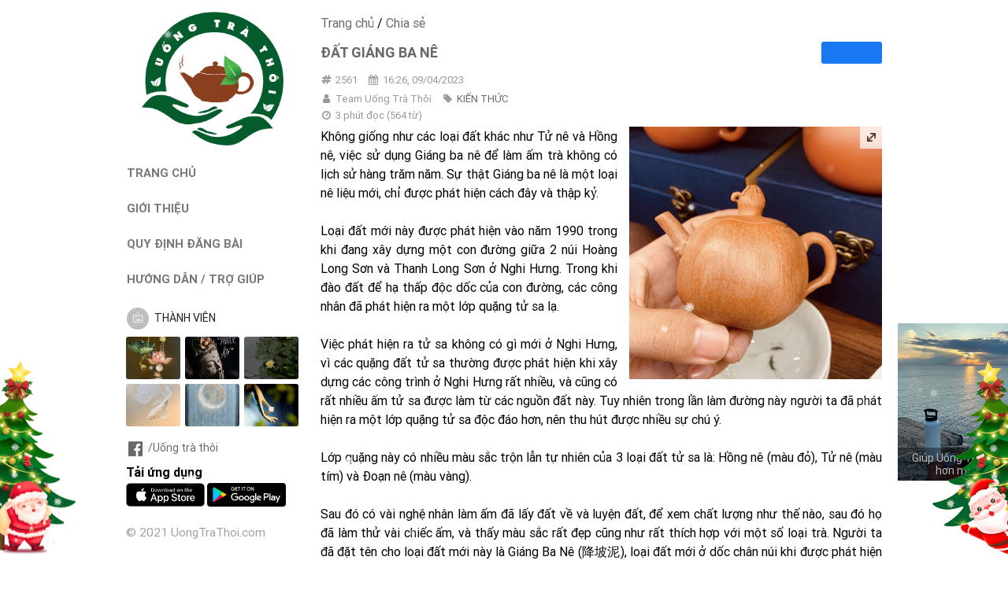

--- FILE ---
content_type: text/css
request_url: https://uongtrathoi.com/assets/css/ImgFullscreen.css
body_size: 3788
content:
/* Cot trai ---------------------------- */
div{
	display:block;
}
.clear{
	clear:both;
}
#slide_show_gal {
    font: 400 12px/16px arial;
}

#slide_show_gal .sh_slide_left {
    float: left;
}

#slide_show_gal .sh_slide_right {
    float: right;
}

#slide_show_gal a {
    text-decoration: none;
    color: #004F8B;
}
#slide_show_gal a:hover {
    color: #FFF;
}
#slide_show_gal .clear {
    clear: both;
    font-size: 0;
    line-height: 0;
}

#slide_show_gal img {
    border: none;
    max-width:100%;
    max-height: 100%;
    opacity: 1 !important;
    filter: alpha(opacity = 100) !important;
}

#slide_show_gal {
    background: #000;
    color: #333;
    position: relative;
    overflow: hidden;
    width: 100%;
    height: 100%;
}

#slide_show_gal .icon_close {
    position: absolute;
    right: 10px;
    top: 10px;
    z-index:999;
}

#slide_show_gal .icon_close a {
    background: url(../images/ImgFullscreen/icon_close.gif) left top no-repeat;
    height: 21px;
    width: 21px;
    display: block;
    cursor: pointer;
}

#popupslide .content_gal {
    padding: 20px 40px;
}

#slide_show_gal .content_gal .slide_gal {
    position: relative;
    background: none repeat scroll 0 0 #0A0A0A;
    border: 1px solid #181818;
}

#slide_show_gal .content_gal .slide_gal.left {
    position: relative;
    width: 960px;
    height: 100%;
    overflow: visible;
    padding: 0;
    margin: 0;
}

#slide_show_gal .content_gal .slide_gal .arrow_left {
    background: url(../images/ImgFullscreen/arrow_left.gif) left top no-repeat;
    height: 21px;
    width: 14px;
    display: block;
    cursor: pointer;
    top: 50%;
    position: absolute;
    left: 0;
}

#slide_show_gal .content_gal .slide_gal .arrow_left:hover {
    background: url(../images/ImgFullscreen/arrow_left_active.gif) left top no-repeat;
    cursor: pointer;
}

#slide_show_gal .content_gal .slide_gal .arrow_right {
    background: url(../images/ImgFullscreen/arrow_right.gif) left top no-repeat;
    height: 21px;
    width: 14px;
    display: block;
    cursor: pointer;
    top: 50%;
    position: absolute;
    right: 0;
}
#slide_show_gal .galleria-count-image-thumb {
    float: left; margin-right: 5px;
}
#slide_show_gal .content_gal .slide_gal .arrow_right:hover {
    background: url(../images/ImgFullscreen/arrow_right_active.gif) left top no-repeat;
    cursor: pointer;
}

/* Cot trai - Slide chinh ---------------------------- */
#slide_show_gal .content_gal .slide_gal .wrap_slide {
    margin: 0 25px;
    _margin: 0 12px;
    border: 1px solid #202020;
    overflow: hidden;
}

#slide_show_gal .content_gal .slide_gal .wrap_slide .lead_pic {
    background: url(../images/ImgFullscreen/bg_trans_black.png) repeat;
    padding: 10px;
    color: #ccc;
    position: absolute;
    bottom: 0;
}

#slide_show_gal .content_gal .slide_gal .wrap_slide .lead_pic p.price {
    color: #941d33;
    font-weight: bold;
    padding-top: 4px;
}

#slide_show_gal .content_gal .slide_gal .wrap_slide .pics {
    /* min-width:820px; text-align:center; padding:0 90px;*/
    margin: 0 auto;
}

.bigsize_pic {
    display: none;
}

#slide_show_gal .content_gal .slide_gal .wrap_slide .pics .pos_pic {
    position: relative;
    cursor: pointer;
}

#slide_show_gal .icon_zoom {
    background: url(../images/ImgFullscreen/icon_zoom.png) left top no-repeat;
    height: 29px;
    width: 29px;
    display: block;
    cursor: pointer;
    position: absolute;
    right: 10px;
    top: 10px;
    display: none;
}

#slide_show_gal .icon_zoomin {
    background: url(../images/ImgFullscreen/icon_zoomin.png) left top no-repeat;
    height: 29px;
    width: 29px;
    display: block;
    cursor: pointer;
    position: absolute;
    right: 10px;
    top: 10px;
    display: none;
}

/* Cot phai ---------------------------- */
#slide_show_gal .content_gal .info_right {
    width: 330px;
    background: #FFF;
    overflow-y: auto;
    overflow-x: hidden;
    position: relative;
    z-index: 3;
}

#slide_show_gal .content_gal .info_right .bg_top {
    font-size: 1px;
    height: 4px;
}

#slide_show_gal .content_gal .info_right .bg_bottom {
    font-size: 1px;
    height: 4px;
}

#slide_show_gal .content_gal .info_right .wrap_info * {
    margin: 0;
    padding: 0;
}

#slide_show_gal .content_gal .info_right .wrap_info {
    width: 290px;
    padding: 6px 20px 6px 10px;
    overflow: hidden;
}

#slide_show_gal .content_gal .info_right .wrap_info .detail {
    padding-bottom: 10px;
}

#slide_show_gal .content_gal .info_right .wrap_info .detail .title {
    border-bottom: 1px solid #f1f1f1;
    margin-bottom: 10px;
}

#slide_show_gal .content_gal .info_right .wrap_info .detail .title h2 {
    font-size: 18px;
    font-weight: bold;
    margin: 0;
    line-height: 25px;
    padding: 0;
}

#slide_show_gal .content_gal .info_right .wrap_info .detail .title p.time {
    color: #999;
    padding: 4px 0 7px 0;
    margin: 0;
}

#slide_show_gal .content_gal .info_right .wrap_info .detail p.quaylai {
    font-weight: bold;
    font-size: 11px;
    background: url(../images/ImgFullscreen/icon_quaylai.gif) 5px 2px no-repeat;
    padding-left: 14px;
    margin-top: 10px;
}

#slide_show_gal .content_gal .info_right .wrap_info .detail p.quaylai a {
    color: #999;
    font: 700 11px arial;
    padding-left: 5px;
}

#slide_show_gal .content_gal .info_right .wrap_info .banner_300 {
    padding-top: 6px;
}
#slide_show_gal .showthumb {background: url("../images/ImgFullscreen/showthumb.gif"); cursor: pointer; width: 28px; height: 28px; position: absolute; top: 5px; right: 5px;}

#slide_show_gal .galleria-share-facebook{background: url("../images/ImgFullscreen/facebook_icon.gif"); cursor: pointer; width: 28px; height: 28px; position: absolute; top: 38px; right: 5px;}
/* Footer ---------------------------- */
#slide_show_gal .footer_gal {
    padding: 20px;
    z-index: 9999;
}
#slide_show_gal .footer_gal .logo .link_func {
    float: left;
}
.footer_gal .link_func  ul{}
.footer_gal .link_func  ul .viewall{float:left;}
#slide_show_gal .footer_gal .logo .link_func ul li {
    margin-right: 15px;
    float: left;
}

#slide_show_gal .footer_gal .logo .link_func ul li a {
    color: #666;
    font: 500 11px/16px arial;
	display:inline-block;
}
#slide_show_gal .footer_gal .logo .link_func ul li.viewall{margin-right: 8px !important;}
#slide_show_gal .footer_gal .logo .link_func ul li.viewall a {
    background: url(../images/ImgFullscreen/icon_all_thumb.gif) left 0px no-repeat;
    padding-left: 18px;
    float:left;
}

#slide_show_gal .footer_gal .logo .link_func ul li.viewall a.thugon {
    background: url(../images/ImgFullscreen/icon_thugon.gif) right no-repeat;
    padding-right: 20px;
}
#slide_show_gal .footer_gal .logo .link_func ul li.viewall div#thumb-more{
  /*  background: url(../images/ImgFullscreen/thumb-more.png) right top no-repeat ;
    width:9px;
    height: 4px;
    float: left;
    margin-top: 4px;
    margin-left: 8px;*/
}

#slide_show_gal .footer_gal .logo .link_func ul li.play_slide a {
    background: url(../images/ImgFullscreen/icon_play_album.gif) left 2px no-repeat;
    padding-left: 13px;
}
#slide_show_gal .footer_gal .list_share ul {
    float: right;
}

#slide_show_gal .footer_gal .list_share ul li {
    display: inline;
    margin-left: 10px;
}

/* List thumbnail ---------------------------- */
.slide_thumb {
    background: #000;
    position: absolute;
    bottom: 81px;
    display: none;
}

.slide_thumb .title {
    width: 100%;
    background: #333;
}

.slide_thumb .title p {
    color: #FFF;
    font-weight: bold;
    padding: 14px 0px 14px 40px;
    font-size: 12px;
}

.slide_thumb .title a.close_thumnail {
    padding: 14px 10px 14px 0;
    cursor: pointer;
}

.slide_thumb .list_slide {
    position: relative;
}

.slide_thumb .list_slide .arrow_left {
    background: url(../images/ImgFullscreen/arrow_left.gif) left top no-repeat;
    height: 21px;
    width: 14px;
    display: block;
    cursor: pointer;
    top: 50%;
    position: absolute;
    left: 15px;
}

.slide_thumb .list_slide .arrow_left:hover {
    background: url(../images/ImgFullscreen/arrow_left_active.gif) left top no-repeat;
    cursor: pointer;
}

.slide_thumb .list_slide .arrow_right {
    background: url(../images/ImgFullscreen/arrow_right.gif) left top no-repeat;
    height: 21px;
    width: 14px;
    display: block;
    cursor: pointer;
    top: 50%;
    position: absolute;
    right: 15px;
}

.slide_thumb .list_slide .arrow_right:hover {
    background: url(../images/ImgFullscreen/arrow_right_active.gif) left top no-repeat;
    cursor: pointer;
}

.slide_thumb .list_slide ul {
    padding: 0 30px;
    height: 190px;
    overflow: hidden;
}

.slide_thumb .list_slide ul li {
    display: inline;
    float: left;
    margin: 15px 5px;
    padding: 5px;
}

.slide_thumb .list_slide ul li:hover {
    /*border:5px solid #333;*/
    float: left;
    background: url(../images/ImgFullscreen/bg_thumbnail.gif) center center no-repeat;
}

/*--------------dienth-------------*/
#slide_thumbs {
    position: absolute;
    left: 0;
    display: none;
    background: #000;
    height: 200px;
    width: 100%;
    bottom: -250px;
    z-index: 90;
}

.footer_gal {
    position: relative;
}

.bg_opacity_slide {
    height: 100%;
    position: absolute;
    width: 100%;
    bottom: 0;
    left: 0;
    background: url(../images/ImgFullscreen/bg_opacity.png);
    z-index: 80;
}

.footer_gal .galleria-play {
    cursor: pointer;
    background: url(../images/ImgFullscreen/btn_play.png) no-repeat left center;
    padding-left: 17px;
    color: #666;
    font: 500 11px arial;
}

.footer_gal .galleria-play.pause {
    background: url(../images/ImgFullscreen/btn_pause.png) no-repeat left center;
}

#slide_show_gal .footer_gal .logo .link_func ul {
    float: left;
}

#slide_show_gal .footer_gal .logo .link_func ul a {
    display: block;
}

#slide_show_gal .footer_gal .logo .link_func ul li {
    display: block;
    float: left;
    color: #e2e2e3;
}

.galleria-fullscreen {
    width: 29px;
    height: 29px;
    cursor: pointer;
    position: absolute;
    z-index: 10;
    right: 0px;
    top: 1px;
    background: url(../images/ImgFullscreen/icon_zoom.png) no-repeat top left;
    opacity: 0.5;
    filter: alpha(opacity = 50);
}
.galleria-fullscreen:hover{
	  background: url(../images/ImgFullscreen/icon_zoom_hover.png) no-repeat top left;
}
.galleria-fullscreen.zoomin {
    background: url(../images/ImgFullscreen/icon_zoomin.png) no-repeat top left;
}
.galleria-fullscreen.zoomin:hover{
    background: url(../images/ImgFullscreen/icon_zoomin_hover.png) no-repeat top left;
}

#popupslide {
    width: 100%;
    height: 100%;
    top: 0;
    z-index: 9999;
    position: fixed;
    left: 0;
}

#close_thumbs {
    width: 21px;
    height: 21px;
    position: absolute;
    z-index: 9999;
    right: 10px;
    background: url(../images/ImgFullscreen/icon_close.png) no-repeat top left;
    cursor: pointer;
    top:10px;
}

.footer_slideshow {
    position: absolute;
    background: #282828;
    bottom: 0px;
    width: 100%;
    z-index: 99;
    height: 50px;
}

.galleria-info-price {
    font: 700 12px arial;
    color: #941d33;
    margin-top: 5px;
}

/*-------------------------------*/
/* Galleria Classic Theme 2012-08-07 | https://raw.github.com/aino/galleria/master/LICENSE | (c) Aino */
#galleria {
    height: 100%;
    text-align: center;
    overflow: hidden;
    line-height: 123px;
}

#galleria-loader {
    height: 1px !important
}

.galleria-container {
    position: relative;
    margin: 0px auto;
}

.galleria-container img {
    -moz-user-select: none;
    -webkit-user-select: none;
    -o-user-select: none;
}

.galleria-stage {
    position: absolute;
    overflow: hidden;
    height: 100%;
    width: 100%;
    top: 0;
    border: 1px solid #181818;
    background: #0a0a0a;
}

.galleria-thumbnails-container {
    bottom: 0;
    position: absolute;
    left: 0;
    z-index: 2;
    width: 100%;
	background:#000;
}
.slides_control{
	height:110px!important;
}
.galleria-carousel .galleria-thumbnails-list {
    margin-left: 25px;
    margin-right: 30px;
    overflow: hidden;
    position: relative;
    /* padding:20px 0px; */
}

#slide_show_gal .galleria-image {
    margin: 0 10px 0 0;
    float: left;
    text-align: center;
    cursor: pointer;
    height: auto;
	opacity:0.5;
    filter: alpha(opacity = 50);
    width: 150px;
    height: 150px !important;
    line-height: 150px;
    background: #050505;
    position: relative;
}

#slide_show_gal .galleria-image img {
    max-height: 150px;
    max-width: 150px;
    vertical-align: middle;
    top: 0px;
    left: 0px;
    margin: auto;
    position: absolute;
    right: 0px;
    bottom: 0px;
}

.galleria-counter {
    position: absolute;
    left: 0;
    color: #989898;
    font: 500 13px/40px arial, sans-serif;
    z-index: 1000;
    top: 0;
    font-size: 14px;
    height: 40px;
    width: 100%;
    text-align: left;
    background: #171717;
    border-top: 1px solid #181818;
    border-bottom: 1px solid #181818;
    padding-left: 30px;
    opacity: 1 !important;
    filter: alpha(opacity = 100) !important;
    transition: left 200ms cubic-bezier(0.25, 0.1, 0.25, 1) 0s, right 200ms cubic-bezier(0.25, 0.1, 0.25, 1) 0s, opacity 200ms cubic-bezier(0.25, 0.1, 0.25, 1) 0s;
}

.galleria-loader {
    background: #000;
    width: 20px;
    height: 20px;
    position: absolute;
    top: 10px;
    right: 10px;
    z-index: 2;
    display: none;
    background: url(../images/ImgFullscreen/classic-loader.gif) no-repeat 2px 2px;
}

.galleria-info {
    width: 100%;
    /*bottom:60px;*/
    z-index: 2;
    position: absolute;left:0px;
    bottom: 0px;
}

#slide_show_gal .galleria-info-text {

    text-align: left;
    display: block !important;
    font: 500 12px arial;
}

.galleria-info-title {
    margin: 0;
    color: #ccc;
    margin-bottom: 5px;
}

.galleria-info-description {
    background: url(../images/ImgFullscreen/bg_trans_black.png) repeat;
    padding: 12px 35px 12px 12px;
    color: #ccc;
}
#slide_show_gal .text-too-lenght {
    height: 60px; overflow: hidden;
}
#slide_show_gal .show_description_all {
    height: auto;
    padding: 5px;
}
#slide_show_gal .view-more-too-lenght {
    cursor: pointer; text-align: right; width: 25px; height: 25px; background: url("../images/ImgFullscreen/ico-expand-collapse-slideshow.png"); position: absolute; right: 10px; top: 0px; margin-top: -10px;
}
#slide_show_gal .show_icon_all {background-position: 0 25px;}
#popupslide .galleria_loading {position: fixed; top: 50%; left: 50%; width: 16px; height: 16px; z-index: 99;}
.galleria-info-close {
    width: 9px;
    height: 9px;
    position: absolute;
    top: 5px;
    right: 5px;
    background-position: -753px -11px;
    opacity: .5;
    filter: alpha(opacity = 50);
    cursor: pointer;
    display: none;
}

.notouch .galleria-info-close:hover {
    opacity: 1;
    filter: alpha(opacity = 100);
}

.touch .galleria-info-close:active {
    opacity: 1;
    filter: alpha(opacity = 100);
}

.galleria-info-link {
    background-position: -669px -5px;
    opacity: .7;
    filter: alpha(opacity = 70);
    position: absolute;
    width: 20px;
    height: 20px;
    cursor: pointer;
    background-color: #000;
    display: none;
}

.notouch .galleria-info-link:hover {
    opacity: 1;
    filter: alpha(opacity = 100);
}

.touch .galleria-info-link:active {
    opacity: 1;
    filter: alpha(opacity = 100);
}

.galleria-image-nav {
    position: absolute;
    width: 100%;
    height: 52px;
    left: 0;
    -moz-user-select: none;
    -khtml-user-select: none;
    -webkit-user-select: none;
    -o-user-select: none;
}

.galleria-image-nav-left,
.galleria-image-nav-right {
    opacity: .3;
    filter: alpha(opacity = 30);
    cursor: pointer;
    width: 62px;
    height: 124px;
    position: absolute;
    z-index: 999;
}

.galleria-image-nav .galleria-image-nav-right {
    z-index: 999;
    background: url(../images/ImgFullscreen/bg_slide_big.png) no-repeat left -52px;
    width: 29px;
    height: 52px;
    right: 10px;
}
.galleria-image-nav .galleria-image-nav-right:hover {

    background: url(../images/ImgFullscreen/bg_slide_big.png) no-repeat left -104px;

}

.galleria-image-nav .galleria-image-nav-left {
    left: 10px;
    z-index: 999;
    background: url(../images/ImgFullscreen/bg_slide_big.png) no-repeat left 0px;
    width: 29px;
    height: 52px;
}
.galleria-image-nav .galleria-image-nav-left:hover{
    background: url(../images/ImgFullscreen/bg_slide_big.png) no-repeat left -156px;
}
.galleria-image-nav .galleria-image-nav-right:hover,
.galleria-image-nav .galleria-image-nav-left:hover,
.notouch .galleria-image-nav-left:hover,
.notouch .galleria-image-nav-right:hover {
    opacity: 1;
    filter: alpha(opacity = 100);
}

.touch .galleria-image-nav-left:active,
.touch .galleria-image-nav-right:active {
    opacity: 1;
    filter: alpha(opacity = 100);
}

.galleria-thumb-nav-left,
.galleria-thumb-nav-right {
    cursor: pointer;
    display: none;
    background-position: -495px 5px;
    position: absolute;
    left: 0;
    top: 0;
    height: 40px;
    width: 23px;
    z-index: 10;
    opacity: .8;
    filter: alpha(opacity = 80);
}

.galleria-thumb-nav-right {
    background-position: -578px 5px;
    border-right: none;
    right: 0;
    left: auto;
}

.galleria-thumbnails-container .disabled {
    opacity: .2;
    filter: alpha(opacity = 20);
    cursor: default;
}

.notouch .galleria-thumb-nav-left:hover,
.notouch .galleria-thumb-nav-right:hover {
    opacity: 1;
    filter: alpha(opacity = 100);
    background-color: #111;
}

.touch .galleria-thumb-nav-left:active,
.touch .galleria-thumb-nav-right:active {
    opacity: 1;
    filter: alpha(opacity = 100);
    background-color: #111;
}

.notouch .galleria-thumbnails-container .disabled:hover {
    opacity: .2;
    filter: alpha(opacity = 20);
    background-color: transparent;
}

.galleria-carousel .galleria-thumb-nav-left,
.galleria-carousel .galleria-thumb-nav-right {
    display: block;
    top:5px;
}

.galleria-thumb-nav-left,
.galleria-thumb-nav-right,
.galleria-info-link,
.galleria-info-close,
.galleria-image-nav-left,
.galleria-image-nav-right {
    background-image: url(../images/ImgFullscreen/classic-map.png);
    background-repeat: no-repeat;
}

.galleria-thumbnails {
    height: 160px !important;
}

.galleria-thumbnails .galleria-image {
    /*width:150px;*/
    height: 157px;
    width: 157px;
    overflow: hidden;
    border: 5px solid #000;
}

.galleria-thumbnails .galleria-image.active {
    border: 5px solid #333;
    border-radius: 5px;
    -webkit-border-radius: 5px;
    -moz-border-radius: 5px;
    -ms-border-radius: 5px;
    -o-border-radius: 5px;
}

.galleria-thumbnails .galleria-image img {
    /* width:150px !important;
   height:150px !important;*/
}

.galleria-thumbnails-list {
    margin-left: 20px;
    overflow: hidden;
}

#slide_thumbs .galleria-thumb-nav-left {
    background: url(../images/ImgFullscreen/arrow_left.gif) no-repeat top left;
    width: 30px;
    height: 150px;
    left: 0px;
}
#slide_thumbs .galleria-thumb-nav-left:hover{
    background: url(../images/ImgFullscreen/arrow_left_active.gif) no-repeat top left;

}
#slide_thumbs .galleria-thumb-nav-right {
    background: url(../images/ImgFullscreen/arrow_right.gif) no-repeat top left;
    width: 30px;
    height: 150px;
    right: 0px;
}
#slide_thumbs .galleria-thumb-nav-right:hover {
    background: url(../images/ImgFullscreen/arrow_right_active.gif) no-repeat top left;
}
#slide_thumbs .disabled {display: none;}
/* Slide Full screen */
.slide_fullscreen #galleria {
    margin: 0 auto;
    overflow: hidden;
}

.slide_fullscreen .galleria-image-nav-right {
    right: 2px;
}

.slide_fullscreen .galleria-image-nav-left {
    left: 2px;
}

.slide_fullscreen .galleria-container {
    background: none;
    border: none;
}

#popupslide .fullscreen .content_gal {
    padding: 0;
    position: fixed;
    top: 30px;
    left: 40px;
    right: 40px;
    bottom: 30px;
    background: #333333;
    z-index: 9;
}

#popupslide .fullscreen .slide_gal {
    width: 100%;
    height: 100%;
}

#popupslide .fullscreen .galleria-image-nav-right {

    opacity: 0.7;
    filter: alpha(opacity = 70);
}

#popupslide .fullscreen .galleria-image-nav-left {

    opacity: 0.7;
    filter: alpha(opacity = 70);
}
#popupslide .fullscreen .galleria-image-nav-right:hover,
#popupslide .fullscreen .galleria-image-nav-left:hover{
    opacity:1;
    filter: alpha(opacity = 100);
}

#slide_show_gal .galleria-thumb-item .galleria-image:hover,

#slide_show_gal .galleria-thumb-item .active{

	 opacity:1;
     filter: alpha(opacity = 100);
}
.galleria-thumb-item .galleria-image{
    border: 5px solid #000;
    border-radius:5px;
    -webkit-border-radius:5px;
    -moz-border-radius:5px;
    -ms-border-radius:5px;
    -o-border-radius:5px;
}
#popupslide .fullscreen .content_gal{
    background:#000;
}

/*Nguyen add*/
#slide_show_gal .icon_status_nhacso{
	width:10px;
	height:10px;
	background:url(../images/ImgFullscreen/icon_play_pause.gif) no-repeat 0 0;
}
#slide_show_gal a:hover .icon_status_nhacso{
	background-position:right 0;
}
#slide_show_gal .decs_info_type{
	color:#979797;
}
#slide_show_gal .decs_info_type  a{
	color:#979797;
}
#slide_show_gal .decs_info_type p{
	float:left;
	margin:0 0 0 10px;
}
#slide_show_gal .decs_info_type p .txt_11{
	font-size:12px;
}

.btn_icon_show_slide_show {
    height: 28px;
    width: 28px;
    display: block;
    background: url(../images/ImgFullscreen/icon_zoom.png) no-repeat left top;
    position: absolute;
    right: 0;
    top: 0;
}

.block_thumb_slide_show {
    width: 100%;
    float: left;
    position: relative;
    text-align: center;
    font-size: 0;
    line-height: 0;
}